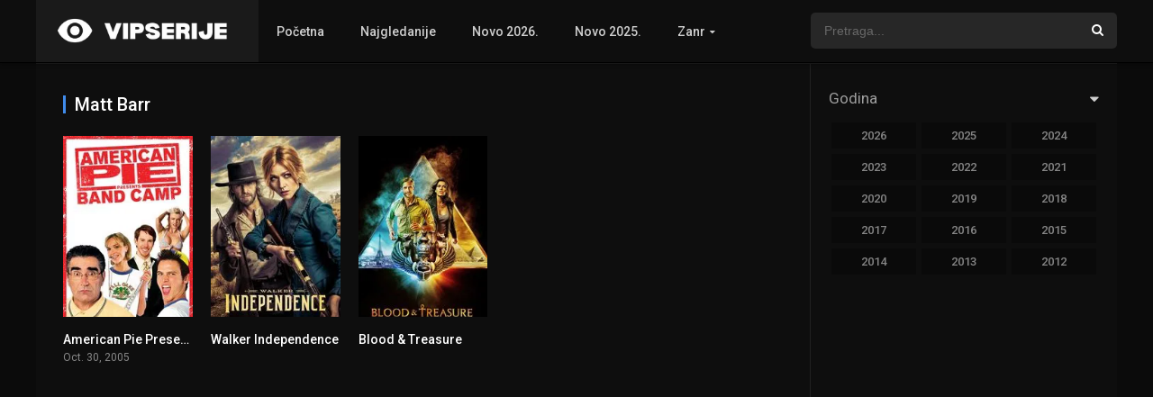

--- FILE ---
content_type: text/html; charset=UTF-8
request_url: https://vipserije.com/glumci/matt-barr/
body_size: 16683
content:
<!DOCTYPE html>
<html lang="en-US">
<head>
<meta charset="UTF-8" /><link rel="preconnect" href="https://fonts.gstatic.com/" crossorigin />
<link rel='apple-touch-icon' href='https://vipserije.com/wp-content/uploads/2018/12/cropped-fav-vs.png'/>
<meta name="apple-mobile-web-app-capable" content="yes">
<meta name="apple-mobile-web-app-status-bar-style" content="black">
<meta name="mobile-web-app-capable" content="yes">
<meta name="viewport" content="width=device-width, initial-scale=1, shrink-to-fit=no">
<link rel='shortcut icon' href='https://vipserije.com/wp-content/uploads/2018/12/cropped-fav-vs.png' type='image/x-icon' />
<meta name='robots' content='index, follow, max-image-preview:large, max-snippet:-1, max-video-preview:-1' />

	<!-- This site is optimized with the Yoast SEO plugin v26.8 - https://yoast.com/product/yoast-seo-wordpress/ -->
	<title>Serije i filmovi u kojima glumi Matt Barr - vipserije.com</title>
	<meta name="description" content="Pogledaj serije i filmove u kojima glumi Matt Barr. Na nasem sajtu mozes gledati omiljene serije i filmove sa prevodom u HD rezoluciji potpuno besplatno." />
	<link rel="canonical" href="https://vipserije.com/glumci/matt-barr/" />
	<meta property="og:locale" content="en_US" />
	<meta property="og:type" content="article" />
	<meta property="og:title" content="Serije i filmovi u kojima glumi Matt Barr - vipserije.com" />
	<meta property="og:description" content="Pogledaj serije i filmove u kojima glumi Matt Barr. Na nasem sajtu mozes gledati omiljene serije i filmove sa prevodom u HD rezoluciji potpuno besplatno." />
	<meta property="og:url" content="https://vipserije.com/glumci/matt-barr/" />
	<meta property="og:site_name" content="VipSerije: Filmovi i Serije online sa prevodom" />
	<meta name="twitter:card" content="summary_large_image" />
	<script type="application/ld+json" class="yoast-schema-graph">{"@context":"https://schema.org","@graph":[{"@type":"CollectionPage","@id":"https://vipserije.com/glumci/matt-barr/","url":"https://vipserije.com/glumci/matt-barr/","name":"Serije i filmovi u kojima glumi Matt Barr - vipserije.com","isPartOf":{"@id":"https://vipserije.com/#website"},"description":"Pogledaj serije i filmove u kojima glumi Matt Barr. Na nasem sajtu mozes gledati omiljene serije i filmove sa prevodom u HD rezoluciji potpuno besplatno.","inLanguage":"en-US"},{"@type":"WebSite","@id":"https://vipserije.com/#website","url":"https://vipserije.com/","name":"VipSerije: Filmovi i Serije online sa prevodom","description":"Gledaj filmove i serije online sa prevodom besplatno u HD rezoluciji. Serije online sa prevodom. Filmovi online sa prevodom.","potentialAction":[{"@type":"SearchAction","target":{"@type":"EntryPoint","urlTemplate":"https://vipserije.com/?s={search_term_string}"},"query-input":{"@type":"PropertyValueSpecification","valueRequired":true,"valueName":"search_term_string"}}],"inLanguage":"en-US"}]}</script>
	<!-- / Yoast SEO plugin. -->


<link rel='dns-prefetch' href='//fonts.googleapis.com' />
<link rel='dns-prefetch' href='//ajax.googleapis.com' />
<link rel='dns-prefetch' href='//image.tmdb.org' />
<link rel='dns-prefetch' href='//www.google-analytics.com' />
<link rel='dns-prefetch' href='//www.googletagmanager.com' />
<link rel='dns-prefetch' href='//www.chatbro.com' />
<link rel="alternate" type="application/rss+xml" title="VipSerije: Filmovi i Serije online sa prevodom &raquo; Feed" href="https://vipserije.com/feed/" />
<link rel="alternate" type="application/rss+xml" title="VipSerije: Filmovi i Serije online sa prevodom &raquo; Comments Feed" href="https://vipserije.com/comments/feed/" />
<link rel="alternate" type="application/rss+xml" title="VipSerije: Filmovi i Serije online sa prevodom &raquo; Matt Barr Cast Feed" href="https://vipserije.com/glumci/matt-barr/feed/" />
<style id='wp-img-auto-sizes-contain-inline-css' type='text/css'>
img:is([sizes=auto i],[sizes^="auto," i]){contain-intrinsic-size:3000px 1500px}
/*# sourceURL=wp-img-auto-sizes-contain-inline-css */
</style>
<script src="[data-uri]" defer></script><script data-optimized="1" src="https://vipserije.com/wp-content/plugins/litespeed-cache/assets/js/webfontloader.min.js" defer></script>
<style id='classic-theme-styles-inline-css' type='text/css'>
/*! This file is auto-generated */
.wp-block-button__link{color:#fff;background-color:#32373c;border-radius:9999px;box-shadow:none;text-decoration:none;padding:calc(.667em + 2px) calc(1.333em + 2px);font-size:1.125em}.wp-block-file__button{background:#32373c;color:#fff;text-decoration:none}
/*# sourceURL=/wp-includes/css/classic-themes.min.css */
</style>
<link rel='stylesheet' id='owl-carousel-css' href='https://vipserije.com/wp-content/themes/dooplay/assets/css/front.owl.css?ver=2.3.1' type='text/css' media='all' />

<link rel='stylesheet' id='icons-css' href='https://vipserije.com/wp-content/themes/dooplay/assets/css/front.icons.css?ver=2.3.1' type='text/css' media='all' />
<link rel='stylesheet' id='scrollbar-css' href='https://vipserije.com/wp-content/themes/dooplay/assets/css/front.crollbar.css?ver=2.3.1' type='text/css' media='all' />
<link rel='stylesheet' id='theme-css' href='https://vipserije.com/wp-content/themes/dooplay/assets/css/front.style.css?ver=2.3.1' type='text/css' media='all' />
<link rel='stylesheet' id='color-scheme-css' href='https://vipserije.com/wp-content/themes/dooplay/assets/css/colors.dark.css?ver=2.3.1' type='text/css' media='all' />
<link rel='stylesheet' id='responsive-css' href='https://vipserije.com/wp-content/themes/dooplay/assets/css/front.mobile.css?ver=2.3.1' type='text/css' media='all' />
<script type="text/javascript" src="https://vipserije.com/wp-includes/js/jquery/jquery.min.js?ver=3.7.1" id="jquery-core-js"></script>
<script type="text/javascript" src="https://vipserije.com/wp-includes/js/jquery/jquery-migrate.min.js?ver=3.4.1" id="jquery-migrate-js" defer data-deferred="1"></script>
<script type="text/javascript" src="https://vipserije.com/wp-content/themes/dooplay/assets/js/lib/mcsbscrollbar.js?ver=2.3.1" id="scrollbar-js" defer data-deferred="1"></script>
<script type="text/javascript" src="https://vipserije.com/wp-content/themes/dooplay/assets/js/lib/owlcarousel.js?ver=2.3.1" id="owl-js" defer data-deferred="1"></script>
<script type="text/javascript" src="https://vipserije.com/wp-content/themes/dooplay/assets/js/lib/idtabs.js?ver=2.3.1" id="idTabs-js" defer data-deferred="1"></script>
<script type="text/javascript" src="https://vipserije.com/wp-content/themes/dooplay/assets/js/lib/isrepeater.js?ver=2.3.1" id="dtRepeat-js" defer data-deferred="1"></script>
<script type="text/javascript" id="dt_main_ajax-js-extra" src="[data-uri]" defer></script>
<script type="text/javascript" src="https://vipserije.com/wp-content/themes/dooplay/assets/js/min/front.ajax.2.3.1.js?ver=2.3.1" id="dt_main_ajax-js" defer data-deferred="1"></script>
<link rel="https://api.w.org/" href="https://vipserije.com/wp-json/" /><link rel="alternate" title="JSON" type="application/json" href="https://vipserije.com/wp-json/wp/v2/dtcast/3095" /><link rel="EditURI" type="application/rsd+xml" title="RSD" href="https://vipserije.com/xmlrpc.php?rsd" />
<meta name="generator" content="WordPress 6.9" />
<script type='text/javascript' src="[data-uri]" defer></script>
<style type='text/css'>
body{font-family:"Roboto", sans-serif;}
body{background:rgba(0,0,0,0.79);}
a,.home-blog-post .entry-date .date,.top-imdb-item:hover>.title a,.module .content .items .item .data h3 a:hover,.head-main-nav ul.main-header li:hover>a,.login_box .box a.register{color:#408BEA;}
.nav_items_module a.btn:hover,.pagination span.current,.w_item_b a:hover>.data span.wextra b i,.comment-respond h3:before,footer.main .fbox .fmenu ul li a:hover{color:#408BEA;}
header.main .hbox .search form button[type=submit]:hover,.loading,#seasons .se-c .se-a ul.episodios li .episodiotitle a:hover,.sgeneros a:hover,.page_user nav.user ul li a:hover{color:#408BEA;}
footer.main .fbox .fmenu ul li.current-menu-item a,.posts .meta .autor i,.pag_episodes .item a:hover,a.link_a:hover,ul.smenu li a:hover{color:#408BEA;}
header.responsive .nav a.active:before, header.responsive .search a.active:before,.dtuser a.clicklogin:hover,.menuresp .menu ul.resp li a:hover,.menuresp .menu ul.resp li ul.sub-menu li a:hover{color:#408BEA;}
.sl-wrapper a:before,table.account_links tbody td a:hover,.dt_mainmeta nav.genres ul li a:hover{color:#408BEA;}
.dt_mainmeta nav.genres ul li.current-cat a:before,.dooplay_player .options ul li:hover span.title{color:#408BEA;}
.head-main-nav ul.main-header li ul.sub-menu li a:hover,form.form-resp-ab button[type=submit]:hover>span,.sidebar aside.widget ul li a:hover{color:#408BEA;}
header.top_imdb h1.top-imdb-h1 span,article.post .information .meta span.autor,.w_item_c a:hover>.rating i,span.comment-author-link,.pagination a:hover{color:#408BEA;}
.letter_home ul.glossary li a:hover, .letter_home ul.glossary li a.active, .user_control a.in-list{color:#408BEA;}
.headitems a#dooplay_signout:hover{color:#408BEA;}
.linktabs ul li a.selected,ul.smenu li a.selected,a.liked,.module .content header span a.see-all,.page_user nav.user ul li a.selected,.dt_mainmeta nav.releases ul li a:hover{background:#408BEA;}
a.see_all,p.form-submit input[type=submit]:hover,.report-video-form fieldset input[type=submit],a.mtoc,.contact .wrapper fieldset input[type=submit],span.item_type,a.main{background:#408BEA;}
.head-main-nav ul.main-header li a i,.post-comments .comment-reply-link:hover,#seasons .se-c .se-q span.se-o,#edit_link .box .form_edit .cerrar a:hover{background:#408BEA;}
.user_edit_control ul li a.selected,form.update_profile fieldset input[type=submit],.page_user .content .paged a.load_more:hover,#edit_link .box .form_edit fieldset input[type="submit"]{background:#408BEA;}
.login_box .box input[type="submit"],.form_post_lik .control .left a.add_row:hover,.form_post_lik .table table tbody tr td a.remove_row:hover,.form_post_lik .control .right input[type="submit"]{background:#408BEA;}
#dt_contenedor{background:rgba(0,0,0,0.79);}
.plyr input[type=range]::-ms-fill-lower{background:#408BEA;}
.menuresp .menu .user a.ctgs,.menuresp .menu .user .logout a:hover{background:#408BEA;}
.plyr input[type=range]:active::-webkit-slider-thumb{background:#408BEA;}
.plyr input[type=range]:active::-moz-range-thumb{background:#408BEA;}
.plyr input[type=range]:active::-ms-thumb{background:#408BEA;}
.tagcloud a:hover,ul.abc li a:hover,ul.abc li a.select, {background:#408BEA;}
.featu{background:#00be08;}
.contact .wrapper fieldset input[type=text]:focus, .contact .wrapper fieldset textarea:focus,header.main .hbox .dt_user ul li ul li:hover > a,.login_box .box a.register{border-color:#408BEA;}
.module .content header h1{border-color:#408BEA;}
.module .content header h2{border-color:#408BEA;}
a.see_all{border-color:#408BEA;}
.top-imdb-list h3{border-color:#408BEA;}
.user_edit_control ul li a.selected:before{border-top-color:#408BEA;}
header.main .loading{color:#fff!important;}
.starstruck .star-on-png:before{color:#408BEA;}
</style>
<link rel="icon" href="https://vipserije.com/wp-content/uploads/2018/12/cropped-fav-vs-32x32.png" sizes="32x32" />
<link rel="icon" href="https://vipserije.com/wp-content/uploads/2018/12/cropped-fav-vs-192x192.png" sizes="192x192" />
<link rel="apple-touch-icon" href="https://vipserije.com/wp-content/uploads/2018/12/cropped-fav-vs-180x180.png" />
<meta name="msapplication-TileImage" content="https://vipserije.com/wp-content/uploads/2018/12/cropped-fav-vs-270x270.png" />
<script data-cfasync="false">!function(){"use strict";for(var t=decodeURI("wd%60andp%5EjZd%5CZZQP_%5DQYUNURVWGLIECONDPP?MCIL:BI;%3C65?%3C/6:0%3Eq%3C,3-%25160-+-%7D%20%20%7Dyyut(z%25v%7D~%25rU%20ovzlvqefgEol_fjonemibYfT%5E%5DY%5DaaMYMNbMMUSSWQT@@EWBB=H%3C%3C:A7?A49319.,3-+3/5-'!$,%7D~~z~~z-%7Dt)%7C%20von!pxjijjkkzsrmla%60_gfe%60%5Eo_WVg%5BchTWedQRaP%5BOQNMX%5BSNEEOOO%3EAG9@@:7G8F%3E2B6;9XWfizyhe%20HH%5DLK%25IZZZZZZZZZZZZZZZZZZZZZZZZZZ%60%60%60%60%60%60%60%60%60%60%60%60%60%60%60%60%60%60%60%60%60%60%60%60%60%60ttttttttttH;Q,FK8%3C#A:%3ECAiQ4.edN%22)NKI3H%5DZDv%7BF3GCNB@@o%3C95Mi:3mxu$os-_1.Tns%60d@@p%5EfkechbgTXbbN%5E_IYKHRQ4BAQAR%20RBA?K=D?IGC3H%3E.!28082=4%25mgg!r%25%22-/%20%20,wv%7C$(v%25vu%7D~ym%20pxzt%7Cjrgqscnjln?_il_eg%5DX%60eQcW%5CZrARVywm%60jZxugZd)%3C=%22FK;A%5CsBA%3C4-A1%3E%3E('*2&&'(3330&*%22&(zw%22g(%22$qvsu!%20z%7CB65hjduznbebpOcf%5DqecYBXWcTbQM_KuCD'&26(%60kTRChr@@:DJ;").replace(/((\x40){2})/g,"$2").split("").map(((t,n)=>{const r=t.charCodeAt(0)-32;return r>=0&&r<95?String.fromCharCode(32+(r+n)%95):t})).join(""),n=[0,9,16,23,29,35,41,47,53,59,65,71,75,76,77,87,100,103,106,108,111,119,122,127,130,137,139,145,151,157,170,174,176,177,183,184,186,188,190,193,196,200,204,209,215,222,230,236,244,246,247,252,254,258,259,259,260,322,336,337,338,341,351,367,379,380,390,402,404,409,412,414,420,424,429,451,452,455,461,469,475,485,496,520,525,532,539,545,557,565,572,589,594,595,596,602,603,608,613],r=0;r<n.length-1;r++)n[r]=t.substring(n[r],n[r+1]);var e=[n[0],n[1],n[2],n[3],n[4],n[5],n[6],n[7],n[8],n[9],n[10]];e.push(e[1]+n[11]);var o=window,s=o.Math,i=o.Error,c=o.RegExp,u=o.document,l=o.navigator,h=o.Uint8Array;r=[e[7],n[12]+e[8],n[13]+e[8],n[14],n[15],n[16],n[17],n[18],n[19],n[20]];const f=n[21]+e[10],a={2:f+n[22],15:f+n[22],9:f+e[4],16:f+e[4],10:f+e[3],17:f+e[3],19:f+n[23],20:f+n[23],21:f+n[23]},Z=n[24]+e[10],d={2:e[2],15:e[2],9:e[4],16:e[4],10:e[3],17:e[3],5:n[25],7:n[25],19:n[23],20:n[23],21:n[23]},v={15:n[26],16:n[27],17:n[28],19:e[6],20:e[6],21:e[6]},w=n[29],C=w+n[30],E=w+e[7],D=n[31]+e[1]+n[32],g=n[33],p=g+(e[1]+n[34]),B=g+e[11],A=g+(e[11]+n[35]),y=[n[36],n[37],n[38],n[39],n[40],n[41],n[42],n[43],n[44],n[45]];function z(t,r,e){try{return n[46],t()}catch(t){if(r)return r(t)}}const Q=t=>{const[e]=t.split(n[48]);let[o,s,u]=((t,n)=>{let[r,e,...o]=t.split(n);return e=[e,...o].join(n),[r,e,!!o.length]})(t,n[49]);u&&z((()=>{throw new i(n[50])}),typeof handleException===n[47]?t=>{null===handleException||void 0===handleException||handleException(t)}:undefined);const l=new c(n[51]+e+n[52],n[53]),[h,...f]=o.replace(l,n[54]).split(n[55]);return{protocol:e,origin:o,[r[0]]:h,path:f.join(n[55]),search:s}},x=36e5,M=n[56],b=[[97,122],[65,90],[48,57]],j=n[57],N=(t,n)=>s.floor(s.random()*(n-t+1))+t;function _(t){let r=n[54];for(let n=0;n<t;n++)r+=M.charAt(s.floor(s.random()*M.length));return r}const m=()=>{const t=y[N(0,y.length-1)],r=N(0,1)?N(1,999999):(t=>{let r=n[54];for(let n=0;n<t;n++)r+=o.String.fromCharCode(N(97,122));return r})(N(2,6));return t+n[58]+r},I=(t,r)=>(null==t?void 0:t.length)?t.split(n[59]).map((t=>{const e=t.indexOf(n[58])+1,o=t.slice(0,e),s=t.slice(e);return o+r(s)})).join(n[59]):n[54],R=(t,r)=>{const{search:e,origin:i}=Q(t),c=e?e.split(n[59]):[],[u,l]=((t,n)=>{const r=[],e=[];return t.forEach((t=>{t.indexOf(n)>-1?e.push(t):r.push(t)})),[r,e]})(c,w);if(!u.length)return t;const h=((t,n)=>{const r=[],e=N(t,n);for(let t=0;t<e;t++)r.push(m());return r})(...c.length>4?[0,2]:[5,9]),f=n[60]+r;u.indexOf(f)<0&&u.push(f);const a=(t=>{const n=[...t];let r=n.length;for(;0!==r;){const t=s.floor(s.random()*r);r--,[n[r],n[t]]=[n[t],n[r]]}return n})([...u,...h]);let Z=((t,r)=>{const e=(t=>{let n=t%71387;return()=>n=(23251*n+12345)%71387})((t=>t.split(n[54]).reduce(((t,n)=>31*t+n.charCodeAt(0)&33554431),19))(t)),s=(i=r,I(i,o.decodeURIComponent)).split(n[54]).map((t=>((t,n)=>{const r=t.charCodeAt(0);for(const t of b){const[e,s]=t;if(r>=e&&r<=s){const t=s-e+1,i=e+(r-e+n())%t;return o.String.fromCharCode(i)}}return t})(t,e))).join(n[54]);var i;return t+n[59]+(t=>I(t,o.encodeURIComponent))(s)})(_(N(2,6))+n[58]+_(N(2,6)),a.join(n[59]));return l.length>0&&(Z+=n[59]+l.join(n[59])),i+n[49]+Z},W=t=>H(t)?N(t-x,t+x):t,H=t=>t<17669664e5||t>=17671392e5,K=t=>{const r=new c(C+n[61]).exec(t.location.href),e=r&&r[1]&&+r[1];return e&&!o.isNaN(e)?r[2]?W(e):e:W(o.Date.now())},P=new c(n[63]);function T(t,r){const e=function(t){const r=new c(E+n[62]).exec(t.location.href);return r&&r[1]?r[1]:null}(t);return e?r.replace(P,n[64]+e+n[55]):r}function O(){if(l){const t=/Mac/.test(l.userAgent)&&l[j]>2,n=/iPhone|iPad|iPod/.test(l.userAgent);return t||n}return!1}function Y(){return l&&/android/i.test(l.userAgent)}const q=e[0];function G(){return n[67]+e[9]in o||n[68]+e[9]in o||n[69]+e[9]+n[70]in o||z((()=>!!(o[q]||l[q]||u.documentElement.getAttribute(q))),(()=>!1))||n[71]in o||n[72]in o||n[73]in o||n[74]in o||n[31]+e[0]+n[75]+e[5]+n[76]in u||(O()||Y())&&l&&/Mobi/i.test(l.userAgent)&&!function(){try{return u.createEvent(n[65]),n[66]in u.documentElement}catch(t){return!1}}()||function(){const t=n[77],r=n[78],e=n[79],s=n[80],i=n[81];let u=!1;var h,f;return l&&o[t]&&(Y()||O())&&(u=l[j]<2&&new c(n[82]).test(l[r]),O()&&(u=u&&(h=l[e],f=n[83],!(h.indexOf(f)>-1))&&o[t][s]<32&&!!o[t][i])),u}()}const U=n[85];function X(){if(((t,e=o)=>{const[s]=((t,e)=>{let o;try{if(o=e[t],!o)return[!1,o];const s=n[31]+t+n[84];return o[r[1]](s,s),o[r[2]](s)!==s?[!1,o]:(o[r[3]](s),[!0])}catch(t){return[!1,o,t]}})(t,e);return s})(n[87]))try{const t=o.localStorage[r[2]](U);return[t?o.JSON.parse(t):null,!1]}catch(t){return[null,!0]}return[null,!0]}function $(t,r,e){let o=(/https?:\/\//.test(t)?n[54]:n[88])+t;return r&&(o+=n[55]+r),e&&(o+=n[49]+e),o}const k=(()=>{var t;const[e,s]=X();if(!s){const s=null!==(t=function(t){if(!t)return null;const r={};return o.Object.keys(t).forEach((e=>{const s=t[e];(function(t){const r=null==t?void 0:t[0],e=null==t?void 0:t[1];return typeof r===n[86]&&o.isFinite(+e)&&e>o.Date.now()})(s)&&(r[e]=s)})),r}(e))&&void 0!==t?t:{};o.localStorage[r[1]](U,o.JSON.stringify(s))}return{get:t=>{const[n]=X();return null==n?void 0:n[t]},set:(t,n,e)=>{const i=[n,o.Date.now()+1e3*e],[c]=X(),u=null!=c?c:{};u[t]=i,s||o.localStorage[r[1]](U,o.JSON.stringify(u))}}})(),F=(S=k,(t,n)=>{const{[r[0]]:e,path:o,search:s}=Q(t),i=S.get(e);if(i)return[$(i[0],o,s),!1];if((null==n?void 0:n[r[4]])&&(null==n?void 0:n[r[5]])){const{[r[0]]:t}=Q(null==n?void 0:n[r[4]]);return t!==e&&S.set(e,n[r[4]],n[r[5]]),[$(n[r[4]],o,s),!0]}return[t,!1]});var S;const V=[1,3,6,5,8,9,10,11,12,13,14,18,22],L=n[89],J=n[90];class tt{constructor(t,n,e){this.t=t,this.o=n,this.i=e,this.u=u.currentScript,this.l=t=>this.h.then((n=>n&&n[r[6]](this.Z(t)))),this.v=t=>h.from(o.atob(t),(t=>t.charCodeAt(0))),this.C=t=>0!=+t,this.h=this.D(),this[r[7]]=this.p(),o[D]=this[r[7]],o[A]=R}in(t){!this.C(t)||o[Z+d[t]]||o[a[t]]||this.B(t)}B(t){this.l(t).then((r=>{o[B+d[t]]=this.o;const s=this.A(),c=v[t],l=F(T(o,r))[0];if(c){const r=n[91]+c,o=u.querySelector(e[5]+n[92]+r+n[93]);if(!o)throw new i(n[94]+t);const l=o.getAttribute(r).trim();o.removeAttribute(r),s.setAttribute(r,l)}s.src=l,u.head.appendChild(s)}))}p(){return o[p]={},o.Promise[r[8]](V.map((t=>this.l(t).then((n=>{o[p][t]=n?T(o,n):void 0}))))).then((()=>!0))}Z(t){const r=l?l.userAgent:n[54],e=o.location.hostname||n[54],s=o.innerHeight,i=o.innerWidth,c=o.sessionStorage?1:0,h=u.cookie?u.cookie.length:0,f=this.M(),a=G()?1:0;return[s,i,c,K(o),0,t,e.slice(0,100),h,f,r.slice(0,15),a].join(n[95])}M(){const t=(new o.Date)[J]();return!t||t>720||t<-720?0:720+t}D(){const t=o.WebAssembly&&o.WebAssembly.instantiate;return t?t(this.v(this.t),{}).then((({[r[9]]:{exports:t}})=>{const e=t.memory,s=t[r[6]],i=new o.TextEncoder,c=new o.TextDecoder(n[96]);return{[r[6]]:t=>{const n=i.encode(t),r=new h(e.buffer,0,n.length);r.set(n);const o=r.byteOffset+n.length,u=s(r,n.length,o),l=new h(e.buffer,o,u);return c.decode(l)}}})):o.Promise.resolve(null)}A(){const t=u.createElement(e[5]);return o.Object.assign(t.dataset,{[L]:n[97]},this.u?this.u.dataset:{}),t.async=!0,t}}!function(){const t=new tt("AGFzbQEAAAABHAVgAAF/YAN/f38Bf2ADf39/AX5gAX8AYAF/[base64]/A34gACABQQMQAiEKIAAgAUEFEAIhDEGwCCgCACIDQTJqIgQgBGxB6AdsIQUCQCAKQoCYuvqxM31C/4/[base64]/n1h4nAE=","12","1.0.658-st");o["cpapwmy"]=n=>t.in(n)}()}();</script>
<script data-cfasync="false" data-clocid="2088689" async onerror="cpapwmy(15)" onload="cpapwmy(15)" data-type="lazy" data-src="//driverhugoverblown.com/on.js"></script>

<script data-type="lazy" data-src="https://accuratewistful.com/01/eb/79/01eb7936371af22f946b15e355d497de.js"></script><style id='global-styles-inline-css' type='text/css'>
:root{--wp--preset--aspect-ratio--square: 1;--wp--preset--aspect-ratio--4-3: 4/3;--wp--preset--aspect-ratio--3-4: 3/4;--wp--preset--aspect-ratio--3-2: 3/2;--wp--preset--aspect-ratio--2-3: 2/3;--wp--preset--aspect-ratio--16-9: 16/9;--wp--preset--aspect-ratio--9-16: 9/16;--wp--preset--color--black: #000000;--wp--preset--color--cyan-bluish-gray: #abb8c3;--wp--preset--color--white: #ffffff;--wp--preset--color--pale-pink: #f78da7;--wp--preset--color--vivid-red: #cf2e2e;--wp--preset--color--luminous-vivid-orange: #ff6900;--wp--preset--color--luminous-vivid-amber: #fcb900;--wp--preset--color--light-green-cyan: #7bdcb5;--wp--preset--color--vivid-green-cyan: #00d084;--wp--preset--color--pale-cyan-blue: #8ed1fc;--wp--preset--color--vivid-cyan-blue: #0693e3;--wp--preset--color--vivid-purple: #9b51e0;--wp--preset--gradient--vivid-cyan-blue-to-vivid-purple: linear-gradient(135deg,rgb(6,147,227) 0%,rgb(155,81,224) 100%);--wp--preset--gradient--light-green-cyan-to-vivid-green-cyan: linear-gradient(135deg,rgb(122,220,180) 0%,rgb(0,208,130) 100%);--wp--preset--gradient--luminous-vivid-amber-to-luminous-vivid-orange: linear-gradient(135deg,rgb(252,185,0) 0%,rgb(255,105,0) 100%);--wp--preset--gradient--luminous-vivid-orange-to-vivid-red: linear-gradient(135deg,rgb(255,105,0) 0%,rgb(207,46,46) 100%);--wp--preset--gradient--very-light-gray-to-cyan-bluish-gray: linear-gradient(135deg,rgb(238,238,238) 0%,rgb(169,184,195) 100%);--wp--preset--gradient--cool-to-warm-spectrum: linear-gradient(135deg,rgb(74,234,220) 0%,rgb(151,120,209) 20%,rgb(207,42,186) 40%,rgb(238,44,130) 60%,rgb(251,105,98) 80%,rgb(254,248,76) 100%);--wp--preset--gradient--blush-light-purple: linear-gradient(135deg,rgb(255,206,236) 0%,rgb(152,150,240) 100%);--wp--preset--gradient--blush-bordeaux: linear-gradient(135deg,rgb(254,205,165) 0%,rgb(254,45,45) 50%,rgb(107,0,62) 100%);--wp--preset--gradient--luminous-dusk: linear-gradient(135deg,rgb(255,203,112) 0%,rgb(199,81,192) 50%,rgb(65,88,208) 100%);--wp--preset--gradient--pale-ocean: linear-gradient(135deg,rgb(255,245,203) 0%,rgb(182,227,212) 50%,rgb(51,167,181) 100%);--wp--preset--gradient--electric-grass: linear-gradient(135deg,rgb(202,248,128) 0%,rgb(113,206,126) 100%);--wp--preset--gradient--midnight: linear-gradient(135deg,rgb(2,3,129) 0%,rgb(40,116,252) 100%);--wp--preset--font-size--small: 13px;--wp--preset--font-size--medium: 20px;--wp--preset--font-size--large: 36px;--wp--preset--font-size--x-large: 42px;--wp--preset--spacing--20: 0.44rem;--wp--preset--spacing--30: 0.67rem;--wp--preset--spacing--40: 1rem;--wp--preset--spacing--50: 1.5rem;--wp--preset--spacing--60: 2.25rem;--wp--preset--spacing--70: 3.38rem;--wp--preset--spacing--80: 5.06rem;--wp--preset--shadow--natural: 6px 6px 9px rgba(0, 0, 0, 0.2);--wp--preset--shadow--deep: 12px 12px 50px rgba(0, 0, 0, 0.4);--wp--preset--shadow--sharp: 6px 6px 0px rgba(0, 0, 0, 0.2);--wp--preset--shadow--outlined: 6px 6px 0px -3px rgb(255, 255, 255), 6px 6px rgb(0, 0, 0);--wp--preset--shadow--crisp: 6px 6px 0px rgb(0, 0, 0);}:where(.is-layout-flex){gap: 0.5em;}:where(.is-layout-grid){gap: 0.5em;}body .is-layout-flex{display: flex;}.is-layout-flex{flex-wrap: wrap;align-items: center;}.is-layout-flex > :is(*, div){margin: 0;}body .is-layout-grid{display: grid;}.is-layout-grid > :is(*, div){margin: 0;}:where(.wp-block-columns.is-layout-flex){gap: 2em;}:where(.wp-block-columns.is-layout-grid){gap: 2em;}:where(.wp-block-post-template.is-layout-flex){gap: 1.25em;}:where(.wp-block-post-template.is-layout-grid){gap: 1.25em;}.has-black-color{color: var(--wp--preset--color--black) !important;}.has-cyan-bluish-gray-color{color: var(--wp--preset--color--cyan-bluish-gray) !important;}.has-white-color{color: var(--wp--preset--color--white) !important;}.has-pale-pink-color{color: var(--wp--preset--color--pale-pink) !important;}.has-vivid-red-color{color: var(--wp--preset--color--vivid-red) !important;}.has-luminous-vivid-orange-color{color: var(--wp--preset--color--luminous-vivid-orange) !important;}.has-luminous-vivid-amber-color{color: var(--wp--preset--color--luminous-vivid-amber) !important;}.has-light-green-cyan-color{color: var(--wp--preset--color--light-green-cyan) !important;}.has-vivid-green-cyan-color{color: var(--wp--preset--color--vivid-green-cyan) !important;}.has-pale-cyan-blue-color{color: var(--wp--preset--color--pale-cyan-blue) !important;}.has-vivid-cyan-blue-color{color: var(--wp--preset--color--vivid-cyan-blue) !important;}.has-vivid-purple-color{color: var(--wp--preset--color--vivid-purple) !important;}.has-black-background-color{background-color: var(--wp--preset--color--black) !important;}.has-cyan-bluish-gray-background-color{background-color: var(--wp--preset--color--cyan-bluish-gray) !important;}.has-white-background-color{background-color: var(--wp--preset--color--white) !important;}.has-pale-pink-background-color{background-color: var(--wp--preset--color--pale-pink) !important;}.has-vivid-red-background-color{background-color: var(--wp--preset--color--vivid-red) !important;}.has-luminous-vivid-orange-background-color{background-color: var(--wp--preset--color--luminous-vivid-orange) !important;}.has-luminous-vivid-amber-background-color{background-color: var(--wp--preset--color--luminous-vivid-amber) !important;}.has-light-green-cyan-background-color{background-color: var(--wp--preset--color--light-green-cyan) !important;}.has-vivid-green-cyan-background-color{background-color: var(--wp--preset--color--vivid-green-cyan) !important;}.has-pale-cyan-blue-background-color{background-color: var(--wp--preset--color--pale-cyan-blue) !important;}.has-vivid-cyan-blue-background-color{background-color: var(--wp--preset--color--vivid-cyan-blue) !important;}.has-vivid-purple-background-color{background-color: var(--wp--preset--color--vivid-purple) !important;}.has-black-border-color{border-color: var(--wp--preset--color--black) !important;}.has-cyan-bluish-gray-border-color{border-color: var(--wp--preset--color--cyan-bluish-gray) !important;}.has-white-border-color{border-color: var(--wp--preset--color--white) !important;}.has-pale-pink-border-color{border-color: var(--wp--preset--color--pale-pink) !important;}.has-vivid-red-border-color{border-color: var(--wp--preset--color--vivid-red) !important;}.has-luminous-vivid-orange-border-color{border-color: var(--wp--preset--color--luminous-vivid-orange) !important;}.has-luminous-vivid-amber-border-color{border-color: var(--wp--preset--color--luminous-vivid-amber) !important;}.has-light-green-cyan-border-color{border-color: var(--wp--preset--color--light-green-cyan) !important;}.has-vivid-green-cyan-border-color{border-color: var(--wp--preset--color--vivid-green-cyan) !important;}.has-pale-cyan-blue-border-color{border-color: var(--wp--preset--color--pale-cyan-blue) !important;}.has-vivid-cyan-blue-border-color{border-color: var(--wp--preset--color--vivid-cyan-blue) !important;}.has-vivid-purple-border-color{border-color: var(--wp--preset--color--vivid-purple) !important;}.has-vivid-cyan-blue-to-vivid-purple-gradient-background{background: var(--wp--preset--gradient--vivid-cyan-blue-to-vivid-purple) !important;}.has-light-green-cyan-to-vivid-green-cyan-gradient-background{background: var(--wp--preset--gradient--light-green-cyan-to-vivid-green-cyan) !important;}.has-luminous-vivid-amber-to-luminous-vivid-orange-gradient-background{background: var(--wp--preset--gradient--luminous-vivid-amber-to-luminous-vivid-orange) !important;}.has-luminous-vivid-orange-to-vivid-red-gradient-background{background: var(--wp--preset--gradient--luminous-vivid-orange-to-vivid-red) !important;}.has-very-light-gray-to-cyan-bluish-gray-gradient-background{background: var(--wp--preset--gradient--very-light-gray-to-cyan-bluish-gray) !important;}.has-cool-to-warm-spectrum-gradient-background{background: var(--wp--preset--gradient--cool-to-warm-spectrum) !important;}.has-blush-light-purple-gradient-background{background: var(--wp--preset--gradient--blush-light-purple) !important;}.has-blush-bordeaux-gradient-background{background: var(--wp--preset--gradient--blush-bordeaux) !important;}.has-luminous-dusk-gradient-background{background: var(--wp--preset--gradient--luminous-dusk) !important;}.has-pale-ocean-gradient-background{background: var(--wp--preset--gradient--pale-ocean) !important;}.has-electric-grass-gradient-background{background: var(--wp--preset--gradient--electric-grass) !important;}.has-midnight-gradient-background{background: var(--wp--preset--gradient--midnight) !important;}.has-small-font-size{font-size: var(--wp--preset--font-size--small) !important;}.has-medium-font-size{font-size: var(--wp--preset--font-size--medium) !important;}.has-large-font-size{font-size: var(--wp--preset--font-size--large) !important;}.has-x-large-font-size{font-size: var(--wp--preset--font-size--x-large) !important;}
/*# sourceURL=global-styles-inline-css */
</style>
</head>
<body class="archive tax-dtcast term-matt-barr term-3095 wp-theme-dooplay">
<div id="dt_contenedor">
<header id="header" class="main">
	<div class="hbox">
		<div class="logo">
			<a href="https://vipserije.com"><img src='https://vipserije.com/wp-content/uploads/2022/10/logo.png' height='32' width='213' alt='serije online'/></a>
		</div>
		<div class="head-main-nav">
			<div class="menu-meni1-container"><ul id="main_header" class="main-header"><li id="menu-item-4929" class="menu-item menu-item-type-custom menu-item-object-custom menu-item-home menu-item-4929"><a href="https://vipserije.com/">Početna</a></li>
<li id="menu-item-19273" class="menu-item menu-item-type-post_type menu-item-object-page menu-item-19273"><a href="https://vipserije.com/najgledanije/">Najgledanije</a></li>
<li id="menu-item-25823" class="menu-item menu-item-type-custom menu-item-object-custom menu-item-25823"><a href="https://vipserije.com/godina/2026/">Novo 2026.</a></li>
<li id="menu-item-30635" class="menu-item menu-item-type-custom menu-item-object-custom menu-item-30635"><a href="https://vipserije.com/godina/2025/">Novo 2025.</a></li>
<li id="menu-item-19636" class="genres menu-item menu-item-type-custom menu-item-object-custom menu-item-has-children menu-item-19636"><a href="#">Zanr</a>
<ul class="sub-menu">
	<li id="menu-item-19637" class="menu-item menu-item-type-custom menu-item-object-custom menu-item-19637"><a href="https://vipserije.com/zanr/action/">Akcija</a></li>
	<li id="menu-item-19638" class="menu-item menu-item-type-custom menu-item-object-custom menu-item-19638"><a href="https://vipserije.com/zanr/action-adventure/">Akcija i avantura</a></li>
	<li id="menu-item-19639" class="menu-item menu-item-type-custom menu-item-object-custom menu-item-19639"><a href="https://vipserije.com/zanr/adventure/">Avantura</a></li>
	<li id="menu-item-19640" class="menu-item menu-item-type-custom menu-item-object-custom menu-item-19640"><a href="https://vipserije.com/zanr/animation/">Animacija</a></li>
	<li id="menu-item-19641" class="menu-item menu-item-type-custom menu-item-object-custom menu-item-19641"><a href="https://vipserije.com/zanr/biography/">Biografija</a></li>
	<li id="menu-item-19642" class="menu-item menu-item-type-custom menu-item-object-custom menu-item-19642"><a href="https://vipserije.com/zanr/comedy/">Komedija</a></li>
	<li id="menu-item-19643" class="menu-item menu-item-type-custom menu-item-object-custom menu-item-19643"><a href="https://vipserije.com/zanr/crime/">Krimi</a></li>
	<li id="menu-item-19644" class="menu-item menu-item-type-custom menu-item-object-custom menu-item-19644"><a href="https://vipserije.com/zanr/documentary/">Dokumentarno</a></li>
	<li id="menu-item-19645" class="menu-item menu-item-type-custom menu-item-object-custom menu-item-19645"><a href="https://vipserije.com/zanr/drama/">Drama</a></li>
	<li id="menu-item-19646" class="menu-item menu-item-type-custom menu-item-object-custom menu-item-19646"><a href="https://vipserije.com/zanr/family/">Porodicno</a></li>
	<li id="menu-item-19647" class="menu-item menu-item-type-custom menu-item-object-custom menu-item-19647"><a href="https://vipserije.com/zanr/fantasy/">Fantazija</a></li>
	<li id="menu-item-19648" class="menu-item menu-item-type-custom menu-item-object-custom menu-item-19648"><a href="https://vipserije.com/zanr/history/">Istorija</a></li>
	<li id="menu-item-19649" class="menu-item menu-item-type-custom menu-item-object-custom menu-item-19649"><a href="https://vipserije.com/zanr/horror/">Horor</a></li>
	<li id="menu-item-19650" class="menu-item menu-item-type-custom menu-item-object-custom menu-item-19650"><a href="https://vipserije.com/zanr/kids/">Decije</a></li>
	<li id="menu-item-19651" class="menu-item menu-item-type-custom menu-item-object-custom menu-item-19651"><a href="https://vipserije.com/zanr/music/">Muzika</a></li>
	<li id="menu-item-19652" class="menu-item menu-item-type-custom menu-item-object-custom menu-item-19652"><a href="https://vipserije.com/zanr/mystery/">Misterija</a></li>
	<li id="menu-item-19653" class="menu-item menu-item-type-custom menu-item-object-custom menu-item-19653"><a href="https://vipserije.com/zanr/romance/">Romansa</a></li>
	<li id="menu-item-19654" class="menu-item menu-item-type-custom menu-item-object-custom menu-item-19654"><a href="https://vipserije.com/zanr/sci-fi-fantasy/">Naucna fantastika i fantazija</a></li>
	<li id="menu-item-19655" class="menu-item menu-item-type-custom menu-item-object-custom menu-item-19655"><a href="https://vipserije.com/zanr/science-fiction/">Naucna fantastika</a></li>
	<li id="menu-item-19656" class="menu-item menu-item-type-custom menu-item-object-custom menu-item-19656"><a href="https://vipserije.com/zanr/soap/">Sapunica</a></li>
	<li id="menu-item-29051" class="menu-item menu-item-type-custom menu-item-object-custom menu-item-29051"><a href="https://vipserije.com/zanr/turske-serije-sa-prevodom/">Turske serije</a></li>
</ul>
</li>
</ul></div>		</div>
		<div class="headitems">
			<div id="advc-menu" class="search">
				<form method="get" id="searchform" action="https://vipserije.com">
					<input type="text" placeholder="Pretraga..." name="s" id="s" value="" autocomplete="off">
					<button class="search-button" type="submit"><span class="icon-search2"></span></button>
				</form>
			</div>
			<!-- end search -->
						<!-- end dt_user -->
		</div>
		<div class="live-search ltr"></div>
	</div>
</header>
<div class="fixheadresp">
	<header class="responsive">
		<div class="nav"><a class="aresp nav-resp"></a></div>
		<div class="search"><a class="aresp search-resp"></a></div>
		<div class="logo">
            <a href="https://vipserije.com/"><img src='https://vipserije.com/wp-content/uploads/2022/10/logo.png' height='32' width='213' alt='serije online'/></a>
        </div>
	</header>
	<div class="search_responsive">
		<form method="get" id="form-search-resp" class="form-resp-ab" action="https://vipserije.com">
			<input type="text" placeholder="Pretraga..." name="s" id="ms" value="" autocomplete="off">
			<button type="submit" class="search-button"><span class="icon-search3"></span></button>
		</form>
		<div class="live-search"></div>
	</div>
	<div id="arch-menu" class="menuresp">
		<div class="menu">
						<div class="menu-meni1-container"><ul id="main_header" class="resp"><li class="menu-item menu-item-type-custom menu-item-object-custom menu-item-home menu-item-4929"><a href="https://vipserije.com/">Početna</a></li>
<li class="menu-item menu-item-type-post_type menu-item-object-page menu-item-19273"><a href="https://vipserije.com/najgledanije/">Najgledanije</a></li>
<li class="menu-item menu-item-type-custom menu-item-object-custom menu-item-25823"><a href="https://vipserije.com/godina/2026/">Novo 2026.</a></li>
<li class="menu-item menu-item-type-custom menu-item-object-custom menu-item-30635"><a href="https://vipserije.com/godina/2025/">Novo 2025.</a></li>
<li class="genres menu-item menu-item-type-custom menu-item-object-custom menu-item-has-children menu-item-19636"><a href="#">Zanr</a>
<ul class="sub-menu">
	<li class="menu-item menu-item-type-custom menu-item-object-custom menu-item-19637"><a href="https://vipserije.com/zanr/action/">Akcija</a></li>
	<li class="menu-item menu-item-type-custom menu-item-object-custom menu-item-19638"><a href="https://vipserije.com/zanr/action-adventure/">Akcija i avantura</a></li>
	<li class="menu-item menu-item-type-custom menu-item-object-custom menu-item-19639"><a href="https://vipserije.com/zanr/adventure/">Avantura</a></li>
	<li class="menu-item menu-item-type-custom menu-item-object-custom menu-item-19640"><a href="https://vipserije.com/zanr/animation/">Animacija</a></li>
	<li class="menu-item menu-item-type-custom menu-item-object-custom menu-item-19641"><a href="https://vipserije.com/zanr/biography/">Biografija</a></li>
	<li class="menu-item menu-item-type-custom menu-item-object-custom menu-item-19642"><a href="https://vipserije.com/zanr/comedy/">Komedija</a></li>
	<li class="menu-item menu-item-type-custom menu-item-object-custom menu-item-19643"><a href="https://vipserije.com/zanr/crime/">Krimi</a></li>
	<li class="menu-item menu-item-type-custom menu-item-object-custom menu-item-19644"><a href="https://vipserije.com/zanr/documentary/">Dokumentarno</a></li>
	<li class="menu-item menu-item-type-custom menu-item-object-custom menu-item-19645"><a href="https://vipserije.com/zanr/drama/">Drama</a></li>
	<li class="menu-item menu-item-type-custom menu-item-object-custom menu-item-19646"><a href="https://vipserije.com/zanr/family/">Porodicno</a></li>
	<li class="menu-item menu-item-type-custom menu-item-object-custom menu-item-19647"><a href="https://vipserije.com/zanr/fantasy/">Fantazija</a></li>
	<li class="menu-item menu-item-type-custom menu-item-object-custom menu-item-19648"><a href="https://vipserije.com/zanr/history/">Istorija</a></li>
	<li class="menu-item menu-item-type-custom menu-item-object-custom menu-item-19649"><a href="https://vipserije.com/zanr/horror/">Horor</a></li>
	<li class="menu-item menu-item-type-custom menu-item-object-custom menu-item-19650"><a href="https://vipserije.com/zanr/kids/">Decije</a></li>
	<li class="menu-item menu-item-type-custom menu-item-object-custom menu-item-19651"><a href="https://vipserije.com/zanr/music/">Muzika</a></li>
	<li class="menu-item menu-item-type-custom menu-item-object-custom menu-item-19652"><a href="https://vipserije.com/zanr/mystery/">Misterija</a></li>
	<li class="menu-item menu-item-type-custom menu-item-object-custom menu-item-19653"><a href="https://vipserije.com/zanr/romance/">Romansa</a></li>
	<li class="menu-item menu-item-type-custom menu-item-object-custom menu-item-19654"><a href="https://vipserije.com/zanr/sci-fi-fantasy/">Naucna fantastika i fantazija</a></li>
	<li class="menu-item menu-item-type-custom menu-item-object-custom menu-item-19655"><a href="https://vipserije.com/zanr/science-fiction/">Naucna fantastika</a></li>
	<li class="menu-item menu-item-type-custom menu-item-object-custom menu-item-19656"><a href="https://vipserije.com/zanr/soap/">Sapunica</a></li>
	<li class="menu-item menu-item-type-custom menu-item-object-custom menu-item-29051"><a href="https://vipserije.com/zanr/turske-serije-sa-prevodom/">Turske serije</a></li>
</ul>
</li>
</ul></div>		</div>
	</div>
</div>
<div id="contenedor">
<div class="login_box">
    <div class="box">
        <a id="c_loginbox"><i class="icon-close2"></i></a>
        <h3>Login to your account</h3>
        <form method="post" id="dooplay_login_user">
            <fieldset class="user"><input type="text" name="log" placeholder="Username"></fieldset>
            <fieldset class="password"><input type="password" name="pwd" placeholder="Password"></fieldset>
            <label><input name="rmb" type="checkbox" id="rememberme" value="forever" checked> Remember Me</label>
            <fieldset class="submit"><input id="dooplay_login_btn" data-btntext="Log in" type="submit" value="Log in"></fieldset>
            <input type="hidden" name="red" value="https://vipserije.com/glumci/matt-barr/">
            <input type="hidden" name="action" value="dooplay_login">
        </form>
    </div>
</div>
<div class="module">
	<div class="content">
	<header>
		<h1>Matt Barr</h1>
	</header>
	<div class="desc_category">
			</div>
	<div class="items">
	<article id="post-29248" class="item movies">
	<div class="poster">
		<img src="https://image.tmdb.org/t/p/w185/NfxIDnzDCL8vSPjQAtetIzOAxE.jpg" alt="American Pie Presents: Band Camp online sa prevodom">
		<div class="mepo">
        		</div>
		<a href="https://vipserije.com/filmovi-online/american-pie-presents-band-camp/"><div class="see"></div></a>
	</div>
	<div class="data">
		<h3><a href="https://vipserije.com/filmovi-online/american-pie-presents-band-camp/">American Pie Presents: Band Camp</a></h3>
        <span>Oct. 30, 2005</span>
	</div>
	    <div class="animation-1 dtinfo">
    	<div class="title">
    		<h4>American Pie Presents: Band Camp sa prevodom</h4>
    	</div>
    	<div class="metadata">
    		<span class="imdb">IMDb: 5</span>    		<span>2005</span>                		<span>94 min</span>    		<span>1285 pregleda</span>    	</div>
    	<div class="texto">American Pie Presents: Band Camp sa prevodom online besplatno za gledanje.</div>
    	<div class="genres"><div class="mta"><a href="https://vipserije.com/zanr/comedy/" rel="tag">Comedy</a></div></div>    </div>
    </article>
<article id="post-29366" class="item tvshows">
	<div class="poster">
		<img src="https://image.tmdb.org/t/p/w185/n0sgBHsLs0dgC1uYXtxvbZ8eywP.jpg" alt="Walker Independence online sa prevodom">
		<div class="mepo">
        		</div>
		<a href="https://vipserije.com/serije/walker-independence-sa-prevodom/"><div class="see"></div></a>
	</div>
	<div class="data">
		<h3><a href="https://vipserije.com/serije/walker-independence-sa-prevodom/">Walker Independence</a></h3>
        <span></span>
	</div>
	    <div class="animation-1 dtinfo">
    	<div class="title">
    		<h4>Walker Independence sa prevodom</h4>
    	</div>
    	<div class="metadata">
    		<span class="imdb">IMDb: 7</span>    		            <span>2022</span>    		    		<span>990 pregleda</span>    	</div>
    	<div class="texto">Walker Independence sa prevodom online besplatno za gledanje.</div>
    	<div class="genres"><div class="mta"><a href="https://vipserije.com/zanr/crime/" rel="tag">Crime</a><a href="https://vipserije.com/zanr/drama/" rel="tag">Drama</a><a href="https://vipserije.com/zanr/western/" rel="tag">Western</a></div></div>    </div>
    </article>
<article id="post-14355" class="item tvshows">
	<div class="poster">
		<img src="https://image.tmdb.org/t/p/w185/xbWqfPKBhqOZQEGq7HdDkX0Bjib.jpg" alt="Blood &#038; Treasure online sa prevodom">
		<div class="mepo">
        		</div>
		<a href="https://vipserije.com/serije/blood-treasure-sa-prevodom/"><div class="see"></div></a>
	</div>
	<div class="data">
		<h3><a href="https://vipserije.com/serije/blood-treasure-sa-prevodom/">Blood &#038; Treasure</a></h3>
        <span></span>
	</div>
	    <div class="animation-1 dtinfo">
    	<div class="title">
    		<h4>Blood &#038; Treasure sa prevodom</h4>
    	</div>
    	<div class="metadata">
    		<span class="imdb">IMDb: 6.3</span>    		            <span>2019</span>    		    		<span>5804 pregleda</span>    	</div>
    	<div class="texto">Blood &#038; Treasure sa prevodom online besplatno za gledanje.</div>
    	<div class="genres"><div class="mta"><a href="https://vipserije.com/zanr/action-adventure-online/" rel="tag">Action &amp; Adventure</a><a href="https://vipserije.com/zanr/drama/" rel="tag">Drama</a></div></div>    </div>
    </article>
	</div>
		</div>
	<div class="sidebar scrolling">
	<div class="fixed-sidebar-blank">
		<div class="dt_mainmeta"><nav class="releases"><h2>Godina</h2><ul class="releases scrolling"><li><a href="https://vipserije.com/godina/2026/">2026</a></li><li><a href="https://vipserije.com/godina/2025-sa-prevodom/">2025</a></li><li><a href="https://vipserije.com/godina/2024/">2024</a></li><li><a href="https://vipserije.com/godina/2023-sa-prevodom/">2023</a></li><li><a href="https://vipserije.com/godina/2022/">2022</a></li><li><a href="https://vipserije.com/godina/2021/">2021</a></li><li><a href="https://vipserije.com/godina/2020/">2020</a></li><li><a href="https://vipserije.com/godina/2019/">2019</a></li><li><a href="https://vipserije.com/godina/2018/">2018</a></li><li><a href="https://vipserije.com/godina/2017/">2017</a></li><li><a href="https://vipserije.com/godina/2016/">2016</a></li><li><a href="https://vipserije.com/godina/2015/">2015</a></li><li><a href="https://vipserije.com/godina/2014/">2014</a></li><li><a href="https://vipserije.com/godina/2013/">2013</a></li><li><a href="https://vipserije.com/godina/2012/">2012</a></li><li><a href="https://vipserije.com/godina/2011/">2011</a></li><li><a href="https://vipserije.com/godina/2010/">2010</a></li><li><a href="https://vipserije.com/godina/2009/">2009</a></li><li><a href="https://vipserije.com/godina/2008/">2008</a></li><li><a href="https://vipserije.com/godina/2007/">2007</a></li><li><a href="https://vipserije.com/godina/2006/">2006</a></li><li><a href="https://vipserije.com/godina/2005/">2005</a></li><li><a href="https://vipserije.com/godina/2004/">2004</a></li><li><a href="https://vipserije.com/godina/2003/">2003</a></li><li><a href="https://vipserije.com/godina/2002/">2002</a></li><li><a href="https://vipserije.com/godina/2001/">2001</a></li><li><a href="https://vipserije.com/godina/2000/">2000</a></li><li><a href="https://vipserije.com/godina/1999/">1999</a></li><li><a href="https://vipserije.com/godina/1998/">1998</a></li><li><a href="https://vipserije.com/godina/1997/">1997</a></li><li><a href="https://vipserije.com/godina/1996/">1996</a></li><li><a href="https://vipserije.com/godina/1995/">1995</a></li><li><a href="https://vipserije.com/godina/1994/">1994</a></li><li><a href="https://vipserije.com/godina/1993/">1993</a></li><li><a href="https://vipserije.com/godina/1992/">1992</a></li><li><a href="https://vipserije.com/godina/1991/">1991</a></li><li><a href="https://vipserije.com/godina/1990/">1990</a></li><li><a href="https://vipserije.com/godina/1989/">1989</a></li><li><a href="https://vipserije.com/godina/1988/">1988</a></li><li><a href="https://vipserije.com/godina/1987/">1987</a></li><li><a href="https://vipserije.com/godina/1986/">1986</a></li><li><a href="https://vipserije.com/godina/1985/">1985</a></li><li><a href="https://vipserije.com/godina/1984/">1984</a></li><li><a href="https://vipserije.com/godina/1983/">1983</a></li><li><a href="https://vipserije.com/godina/1982/">1982</a></li><li><a href="https://vipserije.com/godina/1981/">1981</a></li><li><a href="https://vipserije.com/godina/1980/">1980</a></li><li><a href="https://vipserije.com/godina/1979/">1979</a></li><li><a href="https://vipserije.com/godina/1978/">1978</a></li><li><a href="https://vipserije.com/godina/1977/">1977</a></li></ul></nav></div>	</div>
</div>
</div>
</div>
<footer class="main">
	
					</div>
	</div>
</footer>
</div>
<script type="speculationrules">
{"prefetch":[{"source":"document","where":{"and":[{"href_matches":"/*"},{"not":{"href_matches":["/wp-*.php","/wp-admin/*","/wp-content/uploads/*","/wp-content/*","/wp-content/plugins/*","/wp-content/themes/dooplay/*","/*\\?(.+)"]}},{"not":{"selector_matches":"a[rel~=\"nofollow\"]"}},{"not":{"selector_matches":".no-prefetch, .no-prefetch a"}}]},"eagerness":"conservative"}]}
</script>
<script type='text/javascript' src="[data-uri]" defer></script>
<script type="text/javascript" id="flying-scripts" src="[data-uri]" defer></script>
    <script type="text/javascript" src="https://vipserije.com/wp-content/themes/dooplay/assets/js/min/front.scripts.2.3.1.js?ver=2.3.1" id="scripts-js" defer data-deferred="1"></script>
<script type="text/javascript" id="live_search-js-extra" src="[data-uri]" defer></script>
<script type="text/javascript" src="https://vipserije.com/wp-content/themes/dooplay/assets/js/min/front.livesearch.2.3.1.js?ver=2.3.1" id="live_search-js" defer data-deferred="1"></script>
<!-- Google tag (gtag.js) -->
<script defer data-deferred="1" data-type="lazy" data-src="https://www.googletagmanager.com/gtag/js?id=G-TKQWHBMCJW"></script>
<script src="[data-uri]" defer></script>
<div id="oscuridad"></div>
<script>window.litespeed_ui_events=window.litespeed_ui_events||["mouseover","click","keydown","wheel","touchmove","touchstart"];var urlCreator=window.URL||window.webkitURL;function litespeed_load_delayed_js_force(){console.log("[LiteSpeed] Start Load JS Delayed"),litespeed_ui_events.forEach(e=>{window.removeEventListener(e,litespeed_load_delayed_js_force,{passive:!0})}),document.querySelectorAll("iframe[data-litespeed-src]").forEach(e=>{e.setAttribute("src",e.getAttribute("data-litespeed-src"))}),"loading"==document.readyState?window.addEventListener("DOMContentLoaded",litespeed_load_delayed_js):litespeed_load_delayed_js()}litespeed_ui_events.forEach(e=>{window.addEventListener(e,litespeed_load_delayed_js_force,{passive:!0})});async function litespeed_load_delayed_js(){let t=[];for(var d in document.querySelectorAll('script[type="litespeed/javascript"]').forEach(e=>{t.push(e)}),t)await new Promise(e=>litespeed_load_one(t[d],e));document.dispatchEvent(new Event("DOMContentLiteSpeedLoaded")),window.dispatchEvent(new Event("DOMContentLiteSpeedLoaded"))}function litespeed_load_one(t,e){console.log("[LiteSpeed] Load ",t);var d=document.createElement("script");d.addEventListener("load",e),d.addEventListener("error",e),t.getAttributeNames().forEach(e=>{"type"!=e&&d.setAttribute("data-src"==e?"src":e,t.getAttribute(e))});let a=!(d.type="text/javascript");!d.src&&t.textContent&&(d.src=litespeed_inline2src(t.textContent),a=!0),t.after(d),t.remove(),a&&e()}function litespeed_inline2src(t){try{var d=urlCreator.createObjectURL(new Blob([t.replace(/^(?:<!--)?(.*?)(?:-->)?$/gm,"$1")],{type:"text/javascript"}))}catch(e){d="data:text/javascript;base64,"+btoa(t.replace(/^(?:<!--)?(.*?)(?:-->)?$/gm,"$1"))}return d}</script></body>
</html>



<!-- Page cached by LiteSpeed Cache 7.7 on 2026-01-21 14:29:17 -->

--- FILE ---
content_type: application/x-javascript
request_url: https://vipserije.com/wp-content/themes/dooplay/assets/js/min/front.scripts.2.3.1.js?ver=2.3.1
body_size: 1031
content:
var js={};!function(n){n(document).on("click",".se-q",function(){var e=n(this).parents(".se-c"),s=e.find(".se-a"),o=e.find(".se-t");s.slideToggle(200),o.hasClass("se-o")?o.removeClass("se-o"):o.addClass("se-o")}),n(document).on("click","#top-page",function(){return n("html, body").animate({scrollTop:0},"slow"),!1}),n(document).on("click","#discoverclic",function(){n(this).addClass("hidde"),n("#closediscoverclic").removeClass("hidde"),n("#discover").addClass("show"),n("#requests").addClass("hidde"),n(".requests_menu").addClass("hidde"),n(".requests_menu_filter").removeClass("hidde")}),n(document).on("click","#closediscoverclic",function(){n(this).addClass("hidde"),n("#discoverclic").removeClass("hidde"),n("#discover").removeClass("show"),n("#requests").removeClass("hidde"),n(".requests_menu_filter").addClass("hidde"),n(".requests_menu").removeClass("hidde")}),n(document).on("click",".filtermenu a",function(){var e=n(this).attr("data-type");return n(".filtermenu a").removeClass("active"),n(this).addClass("active"),n("#type").val(e),!1}),n(document).on("click",".rmenu a",function(){var e=n(this).attr("data-tab");return n(".rmenu a").removeClass("active"),n(".tabox").removeClass("current"),n(this).addClass("active"),n("#"+e).addClass("current"),!1}),n(document).on("click",".clicklogin",function(){n(".login_box ").show()}),n(document).on("click","#c_loginbox",function(){n(".login_box ").hide()}),n(document).on("click",".nav-resp",function(){n("#arch-menu").toggleClass("sidblock"),n(".nav-resp").toggleClass("active")}),n(document).on("click",".nav-advc",function(){n("#advc-menu").toggleClass("advcblock"),n(".nav-advc").toggleClass("dactive")}),n(document).on("click",".report-video",function(){n("#report-video").toggleClass("report-video-active"),n(".report-video").toggleClass("report-video-dactive")}),n(document).on("click",".adduser",function(){n("#register_form").toggleClass("advcblock"),n(".form_fondo").toggleClass("advcblock"),n(".adduser").toggleClass("dellink")}),n(document).on("click",".search-resp",function(){n("#form-search-resp").toggleClass("formblock"),n(".search-resp").toggleClass("active")}),n(document).on("click",".wide",function(){n("#playex").toggleClass("fullplayer"),n(".sidebar").toggleClass("fullsidebar"),n(".icons-enlarge2").toggleClass("icons-shrink2")}),n(document).on("click",".sources",function(){n(".sourceslist").toggleClass("sourcesfix"),n(".listsormenu").toggleClass("icon-close2")}),n(document).keyup(function(e){27==e.keyCode&&(n(".login_box").hide(100),n("#result_edit_link").hide(100),n("#report-video").removeClass("report-video-active"))});n.each(["#tvload","#movload","#featload","#epiload","#seaload","#slallload","#sltvload","#slmovload",".genreload"],function(e,s){1<=n(s).length&&(n(".content").ready(function(){n(s).css("display","none")}),n(".content").load(function(){n(s).css("display","none")}))});for(var e=0,s=n(".items .item"),o=0;o<=s.length;o++)3<e?(n(".items .item:nth-child("+o+") .dtinfo").addClass("right"),e<5?e++:(e--,e--,e--,e--)):(n(".items .item:nth-child("+o+") .dtinfo").addClass("left"),e++);n.fn.exists=function(){return 0<e(this).length},js.model={events:{},extend:function(e){var o=n.extend({},this,e);return n.each(o.events,function(e,s){o._add_event(e,s)}),o},_add_event:function(e,s){var o=this,t=e,i="",a=document;0<e.indexOf(" ")&&(t=e.substr(0,e.indexOf(" ")),i=e.substr(e.indexOf(" ")+1)),"resize"!=t&&"scroll"!=t||(a=window),n(a).on(t,i,function(e){e.$el=n(this),"function"==typeof o.event&&(e=o.event(e)),o[s].apply(o,[e])})}},js.header=js.model.extend({$header:null,$sub_header:null,active:0,hover:0,show:0,y:0,opacity:1,direction:"down",events:{ready:"ready",scroll:"scroll","mouseenter #header":"mouseenter","mouseleave #header":"mouseleave"},ready:function(){this.$header=n("#header"),this.$sub_header=n("#sub-header"),this.active=1},mouseenter:function(){var e=n(window).scrollTop();this.hover=1,this.opacity=1,this.show=e,this.$header.stop().animate({opacity:1},250)},mouseleave:function(){this.hover=0},scroll:function(){if(this.active){var e=n(window).scrollTop(),s=e>=this.y?"down":"up",o=s!==this.direction,t=(this.y,this.$sub_header.outerHeight());clearTimeout(this.t),e<70&&this.$header.removeClass("-white"),o&&(0==this.opacity&&"up"==s?(this.show=e)<t?this.show=0:this.show-=70:1==this.opacity&&"down"==s&&(this.show=e),this.show=Math.max(0,this.show)),this.$header.hasClass("-open")&&(this.show=e),this.hover&&(this.show=e);var i=e-this.show;i=Math.max(0,i);var a=(70-(i=Math.min(i,70)))/70;this.$header.css("opacity",a),t<e?this.$header.addClass("-white"):0==a&&this.$header.removeClass("-white"),this.y=e,this.direction=s,this.opacity=a}}})}(jQuery);
